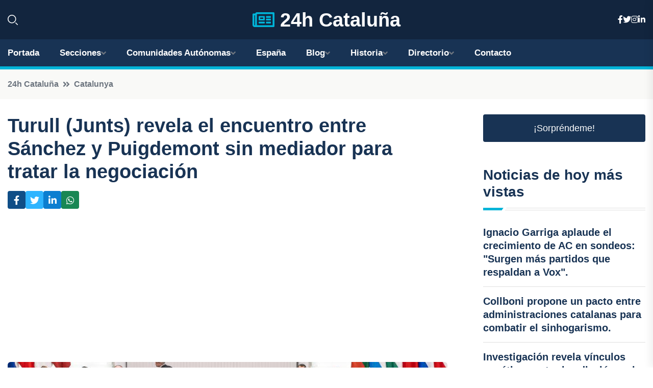

--- FILE ---
content_type: text/html; charset=UTF-8
request_url: https://24hcataluna.es/turull-junts-revela-el-encuentro-entre-sanchez-y-puigdemont-sin-mediador-para-tratar-la-negociacion
body_size: 7847
content:


 <!DOCTYPE html>
<html lang="es">
<head>
	    <title>Turull (Junts) revela el encuentro entre Sánchez y Puigdemont sin mediador para tratar la negociación</title>
		<!--meta-->
		<meta charset="UTF-8">
		<meta name="viewport" content="width=device-width, initial-scale=1, maximum-scale=5">
		<base href="https://24hcataluna.es/">
		        <meta  name="description" content="El secretario general de Junts, Jordi Turull, ha hecho un anuncio importante al confirmar que el presidente del Gobierno, Pedro Sánchez, y el expresidente de...">
	<!--metas-->
								
<meta property="og:type" content="article">
<meta property="og:title" content="Turull (Junts) revela el encuentro entre Sánchez y Puigdemont sin mediador para tratar la negociación">
<meta property="og:description" content="El secretario general de Junts, Jordi Turull, ha hecho un anuncio importante al confirmar que el presidente del Gobierno, Pedro Sánchez, y el expresidente de...">
<meta property="og:url" content="https://24hcataluna.es/turull-junts-revela-el-encuentro-entre-sanchez-y-puigdemont-sin-mediador-para-tratar-la-negociacion">
<meta property="og:site_name" content="24hcataluna.es">
<meta property="article:publisher" content="24hcataluna.es">
<meta property="article:author" content="24hcataluna.es">
<meta property="article:tag" content="Pedro Sánchez">
<meta property="article:tag" content="Carles Puigdemont">
<meta property="article:tag" content="Generalitat de Catalunya">
<meta property="article:tag" content="Jordi Turull">
<meta property="article:published_time" content="2023-12-14T12:37:12+02:00">
<meta property="article:modified_time" content="2023-12-14T12:37:12+02:00">
<meta property="og:updated_time" content="2023-12-14T12:37:12+02:00">
<meta property="og:image" content="https://24hcataluna.es/imagen-aHR0cHM6Ly9pbWcuZXVyb3BhcHJlc3MuZXMvZm90b3dlYi9mb3Rvbm90aWNpYV8yMDIzMTIxNDA4NTEwNV8xMjAwX3YyLmpwZw,,.jpg">
<meta property="og:image:secure_url" content="https://24hcataluna.es/imagen-aHR0cHM6Ly9pbWcuZXVyb3BhcHJlc3MuZXMvZm90b3dlYi9mb3Rvbm90aWNpYV8yMDIzMTIxNDA4NTEwNV8xMjAwX3YyLmpwZw,,.jpg">
<meta property="og:image:width" content="1200">
<meta property="og:image:height" content="800">
<meta name="twitter:card" content="summary_large_image">
<meta name="twitter:description" content="El secretario general de Junts, Jordi Turull, ha hecho un anuncio importante al confirmar que el presidente del Gobierno, Pedro Sánchez, y el expresidente de...">
<meta name="twitter:title" content="Turull (Junts) revela el encuentro entre Sánchez y Puigdemont sin mediador para tratar la negociación">
<meta name="twitter:site" content="24hcataluna.es">
<meta name="twitter:image" content="https://24hcataluna.es/imagen-aHR0cHM6Ly9pbWcuZXVyb3BhcHJlc3MuZXMvZm90b3dlYi9mb3Rvbm90aWNpYV8yMDIzMTIxNDA4NTEwNV8xMjAwX3YyLmpwZw,,.jpg">
<meta name="twitter:creator" content="24hcataluna.es">

		<!--style-->

	

	<!--favicon-->
<link rel="apple-touch-icon" sizes="57x57" href="logos/favicon24/apple-icon-57x57.png">
<link rel="apple-touch-icon" sizes="60x60" href="logos/favicon24/apple-icon-60x60.png">
<link rel="apple-touch-icon" sizes="72x72" href="logos/favicon24/apple-icon-72x72.png">
<link rel="apple-touch-icon" sizes="76x76" href="logos/favicon24/apple-icon-76x76.png">
<link rel="apple-touch-icon" sizes="114x114" href="logos/favicon24/apple-icon-114x114.png">
<link rel="apple-touch-icon" sizes="120x120" href="logos/favicon24/apple-icon-120x120.png">
<link rel="apple-touch-icon" sizes="144x144" href="logos/favicon24/apple-icon-144x144.png">
<link rel="apple-touch-icon" sizes="152x152" href="logos/favicon24/apple-icon-152x152.png">
<link rel="apple-touch-icon" sizes="180x180" href="logos/favicon24/apple-icon-180x180.png">
<link rel="icon" type="image/png" sizes="192x192"  href="logos/favicon24/android-icon-192x192.png">
<link rel="icon" type="image/png" sizes="32x32" href="logos/favicon24/favicon-32x32.png">
<link rel="icon" type="image/png" sizes="96x96" href="logos/favicon24/favicon-96x96.png">
<link rel="icon" type="image/png" sizes="16x16" href="logos/favicon24/favicon-16x16.png">
<link rel="manifest" href="logos/favicon24/manifest.json">
<meta name="msapplication-TileColor" content="#ffffff">
<meta name="msapplication-TileImage" content="logos/favicon24/ms-icon-144x144.png">
<meta name="theme-color" content="#ffffff">


<link rel="stylesheet" href="assets/css/bootstrap.min.css">

        <link rel="stylesheet" href="assets/css/fontawesome-all.min.css">
        <link rel="stylesheet" href="assets/css/flaticon.css">
		<link rel="stylesheet" href="assets/css/default.css">
        <link rel="stylesheet" href="assets/css/style.css">
        <link rel="stylesheet" href="assets/css/responsive.css">

		<style>
			:root { --tg-primary-color: #00B4D8}




svg {
  display: block;

  margin:-5px 0 -5px;
}



.adsbygoogle, .google-auto-placed{
  display: flex;
  justify-content: center;
  align-items: center;
  min-height: 380px;

}


@media(min-width: 500px) {
  .adsbygoogle, .google-auto-placed {
  display: flex;
  justify-content: center;
  align-items: center;
  min-height: 280px;

}
}

.adsbygoogle-noablate{
  min-height: 126px!important;
}

.column-order {
  --count: 2;
  column-count: var(--count);
  column-gap: 10%;
}

.column-order>div {
  width: 100%;
}

@media screen and (max-width: 992px) {
  .column-order {
    --count: 2;
  }
}

@media screen and (max-width: 576px) {
  .column-order {
    --count: 1;
  }
}


			</style>

<script async src="https://pagead2.googlesyndication.com/pagead/js/adsbygoogle.js?client=ca-pub-8178564232918506"
     crossorigin="anonymous"></script>
<link rel="canonical" href="https://24hcataluna.es/turull-junts-revela-el-encuentro-entre-sanchez-y-puigdemont-sin-mediador-para-tratar-la-negociacion">

</head><script type="application/ld+json">
{
   "@context": "https://schema.org",
   "@type": "NewsArticle",
   "url": "https://24hcataluna.es/turull-junts-revela-el-encuentro-entre-sanchez-y-puigdemont-sin-mediador-para-tratar-la-negociacion",
   "publisher":{
      "@type":"Organization",
      "name":"24h Cataluña"
    
   },
   "headline": "Turull (Junts) revela el encuentro entre Sánchez y Puigdemont sin mediador para tratar la negociación",
   "mainEntityOfPage": "https://24hcataluna.es/turull-junts-revela-el-encuentro-entre-sanchez-y-puigdemont-sin-mediador-para-tratar-la-negociacion",
   "articleBody": "",
   "image":[
    ""
   ],
   "datePublished":"2023-12-14T12:37:12+02:00"
}
</script>

<script type="application/ld+json">{
    "@context": "https://schema.org/",
    "@type": "CreativeWorkSeries",
    "name": "Turull (Junts) revela el encuentro entre Sánchez y Puigdemont sin mediador para tratar la negociación",
    "aggregateRating": {
        "@type": "AggregateRating",
        "ratingValue": "5",
        "bestRating": "5",
        "ratingCount": ""
    }}
</script>

       
                      
<body>

<!-- preloader -->
<div id="preloader">
    <div class="loader-inner">
        <div id="loader">
            <h2 id="bg-loader">24h Cataluña<span>.</span></h2>
            <h2 id="fg-loader">24h Cataluña<span>.</span></h2>
        </div>
    </div>
</div>
<!-- preloader-end -->



<!-- Scroll-top -->
<button class="scroll-top scroll-to-target" data-target="html">
    <i class="fas fa-angle-up"></i>
</button>
<!-- Scroll-top-end-->

<!-- header-area -->
<header class="header-style-five">
    <div id="header-fixed-height"></div>
    <div class="header-logo-area-three">
        <div class="container">
            <div class="row align-items-center">
                <div class="col-lg-2">
                    <div class="hl-left-side-three">
                                           <div class="header-search">
                            <a href="https://24hcataluna.es/turull-junts-revela-el-encuentro-entre-sanchez-y-puigdemont-sin-mediador-para-tratar-la-negociacion#" class="search-open-btn"><i class="flaticon-search"></i></a>
                        </div>
                                            </div>
                </div>




                <div class="col-lg-8">
                    <div class="logo text-center">
                        
                    <a href="https://24hcataluna.es"><i class="far fa-newspaper" style="color: var(--tg-primary-color);"></i>&nbsp;24h Cataluña</a>
                    </div>
                </div>
                <div class="col-lg-2">
                    <div class="header-top-social">
                        <ul class="list-wrap">
                            <li><a href="#"><i class="fab fa-facebook-f"></i></a></li>
                            <li><a href="#"><i class="fab fa-twitter"></i></a></li>
                            <li><a href="#"><i class="fab fa-instagram"></i></a></li>
                            <li><a href="#"><i class="fab fa-linkedin-in"></i></a></li>
                        </ul>
                    </div>
                </div>
            </div>
        </div>
    </div>
    <div id="sticky-header" class="menu-area menu-style-two menu-style-five">
        <div class="container">
            <div class="row">
                <div class="col-12">
                    <div class="menu-wrap">
                        <div class="row align-items-center">
                      
                                <div class="logo d-none">
                                    <a href="https://24hcataluna.es">24h Cataluña</a>
                                </div>
                                <div class="navbar-wrap main-menu d-none d-lg-flex">
                                    <ul class="navigation">
                               
                    
                                    <li><a href="https://24hcataluna.es">Portada</a></li>
          
              
       
              
                        <li class="menu-item-has-children"><a href="https://24hcataluna.es/turull-junts-revela-el-encuentro-entre-sanchez-y-puigdemont-sin-mediador-para-tratar-la-negociacion#">Secciones</a>
                        <ul class="sub-menu">
                          <li><a href="barcelona">Barcelona</a></li>
    <li><a href="girona">Girona</a></li>
    <li><a href="lleida">Lleida</a></li>
    <li><a href="tarragona">Tarragona</a></li>
                                 </ul>
                    
                </li>
         

                                        
                                            <li class="menu-item-has-children"><a href="https://24hcataluna.es/turull-junts-revela-el-encuentro-entre-sanchez-y-puigdemont-sin-mediador-para-tratar-la-negociacion#">Comunidades Autónomas</a>
                        <ul class="sub-menu">
                             <li><a  href="https://24hespaña.es">España</a></li>
                 <li><a  href="https://24handalucia.es">Andalucía</a></li>
                 <li><a  href="https://24haragon.es">Aragón</a></li>
                 <li><a  href="https://24hasturias.es">Asturias</a></li>
                 <li><a  href="https://24hbaleares.es">Baleares</a></li>
                 <li><a  href="https://24hcanarias.es">Canarias</a></li>
                 <li><a  href="https://24hcantabria.es">Cantabria</a></li>
                 <li><a  href="https://24hcastillalamancha.es">Castilla La-Mancha</a></li>
                 <li><a  href="https://24hcastillayleon.es">Castilla y León</a></li>
                 <li><a  href="https://24hcataluna.es">Cataluña</a></li>
                 <li><a  href="https://24hextremadura.es">Extremadura</a></li>
                 <li><a  href="https://24hgalicia.es">Galicia</a></li>
                 <li><a  href="https://24hlarioja.es">La Rioja</a></li>
                 <li><a  href="https://24hmadrid.es">Madrid</a></li>
                 <li><a  href="https://24hmurcia.es">Murcia</a></li>
                 <li><a  href="https://24hnavarra.es">Navarra</a></li>
                 <li><a  href="https://24hpaisvasco.es">País Vasco</a></li>
                 <li><a  href="https://24hvalencia.es">Comunidad Valenciana</a></li>
                               </ul>
                    
                </li>
                
                                        <li><a href="https://24hespaña.es">España</a></li>
            
            <li class="menu-item-has-children"><a href="https://24hcataluna.es/blog">Blog</a>
            <ul class="sub-menu">
            
                            <li><a href="blog">Portada</a></li>

    <li><a href="blog/vinedos">Viñedos</a></li>
    
    <li><a href="blog/costa-brava">Costa Brava</a></li>
    
    <li><a href="blog/playas">Playas</a></li>
    
    <li><a href="blog/montserrat">Montserrat</a></li>
    
    <li><a href="blog/gaudi">Gaudí</a></li>
    
    <li><a href="blog/dali">Dalí</a></li>
    
    <li><a href="blog/la-sagrada-familia">La Sagrada Familia</a></li>
    
    <li><a href="blog/ruta-del-cister">Ruta del Cister</a></li>
    
    <li><a href="blog/fiestas-de-gracia">Fiestas de Gracia</a></li>
    
    <li><a href="blog/calcotadas">Calçotadas</a></li>
    
    <li><a href="blog/tarragona-romana">Tarragona romana</a></li>
    
    <li><a href="blog/pirineos">Pirineos</a></li>
    
    <li><a href="blog/cava">Cava</a></li>
    
    <li><a href="blog/barrio-gotico">Barrio Gótico</a></li>
    
    <li><a href="blog/patrimonio-de-la-humanidad">Patrimonio de la Humanidad</a></li>
    
    <li><a href="blog/sitges">Sitges</a></li>
    
    <li><a href="blog/costa-dorada">Costa Dorada</a></li>
    
    <li><a href="blog/besalu">Besalú</a></li>
    
    <li><a href="blog/girona">Girona</a></li>
    
    <li><a href="blog/santa-maria-de-poblet">Santa María de Poblet</a></li>
                        
                </ul>
                        </li>

                        <li class="menu-item-has-children"><a href="https://24hcataluna.es/historia">Historia</a>
            <ul class="sub-menu">
                        
    <li><a href="historia/edad-antigua">Edad Antigua</a></li>
    
    <li><a href="historia/edad-media">Edad Media</a></li>
    
    <li><a href="historia/edad-moderna">Edad Moderna</a></li>
    
    <li><a href="historia/edad-contemporanea">Edad Contemporánea</a></li>
    </ul></li>


<li class="menu-item-has-children"><a href="https://24hcataluna.es/turull-junts-revela-el-encuentro-entre-sanchez-y-puigdemont-sin-mediador-para-tratar-la-negociacion#">Directorio</a>
                        <ul class="sub-menu">
                          <li><a href="https://24hcataluna.es/directorio/barcelona">Empresas de Barcelona</a></li>
    <li><a href="https://24hcataluna.es/directorio/girona">Empresas de Girona</a></li>
    <li><a href="https://24hcataluna.es/directorio/lleida">Empresas de Lleida</a></li>
    <li><a href="https://24hcataluna.es/directorio/tarragona">Empresas de Tarragona</a></li>
          
                       </ul>
                    
                </li>



                                        <li><a href="https://24hcataluna.es/contacto">Contacto</a></li>
                                    </ul>
                                </div>
                    
                        </div>
                        <div class="mobile-nav-toggler"><i class="fas fa-bars"></i></div>
                    </div>

                    <!-- Mobile Menu  -->
                    <div class="mobile-menu" style="height: 100% !important;">
                        <nav class="menu-box">
                            <div class="close-btn"><i class="fas fa-times"></i></div>
                            <div class="nav-logo">
                               
                            </div>
                            <div class="nav-logo d-none">
                       
                            </div>
                            <div class="mobile-search">
                                <form action="#">
                                    <input type="text" placeholder="Search here...">
                                    <button><i class="flaticon-search"></i></button>
                                </form>
                            </div>
                            <div class="menu-outer">
                                <!--Here Menu Will Come Automatically Via Javascript / Same Menu as in Header-->
                            </div>
                            <div class="social-links">
                                <ul class="clearfix list-wrap">
                                    <li><a href="#"><i class="fab fa-facebook-f"></i></a></li>
                                    <li><a href="#"><i class="fab fa-twitter"></i></a></li>
                                    <li><a href="#"><i class="fab fa-instagram"></i></a></li>
                                    <li><a href="#"><i class="fab fa-linkedin-in"></i></a></li>
                                    <li><a href="#"><i class="fab fa-youtube"></i></a></li>
                                </ul>
                            </div>
                        </nav>
                    </div>
                    <div class="menu-backdrop"></div>
                    <!-- End Mobile Menu -->
                   
                </div>
            </div>
        </div>

    </div>
   
    <!-- header-search -->
    <div class="search__popup">
        <div class="container">
            <div class="row">
                <div class="col-12">
                    <div class="search__wrapper">
                        <div class="search__close">
                            <button type="button" class="search-close-btn">
                                <svg width="18" height="18" viewBox="0 0 18 18" fill="none" xmlns="http://www.w3.org/2000/svg">
                                    <path d="M17 1L1 17" stroke="currentColor" stroke-width="1.5" stroke-linecap="round" stroke-linejoin="round"></path>
                                    <path d="M1 1L17 17" stroke="currentColor" stroke-width="1.5" stroke-linecap="round" stroke-linejoin="round"></path>
                                </svg>
                            </button>
                        </div>
                        <div class="search__form">
                            <form method="get" action="search.php">
                                <div class="search__input">
                                    <input class="search-input-field" type="text" name="q" value="" placeholder="Realiza tu búsqueda...">
                                    <input type="hidden" id="lang" name="lang" value="es">
                                    <span class="search-focus-border"></span>
                                    <button>
                                        <svg width="20" height="20" viewBox="0 0 20 20" fill="none" xmlns="http://www.w3.org/2000/svg">
                                            <path d="M9.55 18.1C14.272 18.1 18.1 14.272 18.1 9.55C18.1 4.82797 14.272 1 9.55 1C4.82797 1 1 4.82797 1 9.55C1 14.272 4.82797 18.1 9.55 18.1Z" stroke="currentColor" stroke-width="1.5" stroke-linecap="round" stroke-linejoin="round"></path>
                                            <path d="M19.0002 19.0002L17.2002 17.2002" stroke="currentColor" stroke-width="1.5" stroke-linecap="round" stroke-linejoin="round"></path>
                                        </svg>
                                    </button>
                                </div>
                            </form>
                        </div>
                    </div>
                </div>
            </div>
        </div>
    </div>
    <div class="search-popup-overlay"></div>
    <!-- header-search-end -->

  
</header>
<!-- header-area-end -->


      <main class="fix">
    <div class="breadcrumb-area">
                <div class="container">
                    <div class="row">
                        <div class="col-lg-12">
                            <div class="breadcrumb-content">
                                <nav aria-label="breadcrumb">
                                    <ol class="breadcrumb">
                                        <li class="breadcrumb-item"><a href="./">24h Cataluña</a></li>
                                        <li class="breadcrumb-item" aria-current="page"><a href="catalunya">Catalunya</a></li>
                                    </ol>
                                </nav>
                            </div>
                        </div>
                    </div>
                </div>
            </div>
      
            <section class="blog-details-area pt-30 pb-60">
                <div class="container">
                    <div class="author-inner-wrap">
                        <div class="row justify-content-center">
                            <div class="col-70">
                                <div class="blog-details-wrap">
                                    <div class="blog-details-content">
                                        <div class="blog-details-content-top">
                                            <h1 class="title">Turull (Junts) revela el encuentro entre Sánchez y Puigdemont sin mediador para tratar la negociación</h1>
                                            <div class="bd-content-inner">
                                            



   





                                                <div class="blog-details-social">
                                                    <ul class="list-wrap">
                                                        <li>    <a aria-label="Compartir en Facebook" href="https://www.facebook.com/sharer.php?u=https://24hcataluna.es/turull-junts-revela-el-encuentro-entre-sanchez-y-puigdemont-sin-mediador-para-tratar-la-negociacion">
<i class="fab fa-facebook-f"></i></a></li>
                                                        <li>    <a aria-label="Compartir en Twitter" href="https://twitter.com/share?text=Turull (Junts) revela el encuentro entre Sánchez y Puigdemont sin mediador para tratar la negociación&url=https://24hcataluna.es/turull-junts-revela-el-encuentro-entre-sanchez-y-puigdemont-sin-mediador-para-tratar-la-negociacion&hashtags=PedroSánchez,CarlesPuigdemont,GeneralitatdeCatalunya,JordiTurull">
<i class="fab fa-twitter"></i></a></li>
                                                        <li>    <a aria-label="Compartir en LinkedIn" href="https://www.linkedin.com/shareArticle?mini=true&url=https://24hcataluna.es/turull-junts-revela-el-encuentro-entre-sanchez-y-puigdemont-sin-mediador-para-tratar-la-negociacion&title=Turull (Junts) revela el encuentro entre Sánchez y Puigdemont sin mediador para tratar la negociación&source=24h Cataluña">
<i class="fab fa-linkedin-in"></i></a></li>
                                                        <li>    <a aria-label="Compartir en Whatsapp" href="whatsapp://send?&text=Turull (Junts) revela el encuentro entre Sánchez y Puigdemont sin mediador para tratar la negociación https://24hcataluna.es/turull-junts-revela-el-encuentro-entre-sanchez-y-puigdemont-sin-mediador-para-tratar-la-negociacion" data-action="share/whatsapp/share">
<i class="fab fa-whatsapp"></i></a></li>
                                                      
                                                    </ul>
                                                </div>
                                            </div>
                                        </div>

                                        <!-- horizontal adaptable -->
<ins class="adsbygoogle"
     style="display:block"
     data-ad-client="ca-pub-8178564232918506"
     data-ad-slot="5316597285"
     data-ad-format="inline"
     data-full-width-responsive="false"></ins>
<script>
     (adsbygoogle = window.adsbygoogle || []).push({});
</script>
                                         
                                            
                                            <div class="blog-details-thumb">
                                            <img src="https://24hcataluna.es/imagen-aHR0cHM6Ly9pbWcuZXVyb3BhcHJlc3MuZXMvZm90b3dlYi9mb3Rvbm90aWNpYV8yMDIzMTIxNDA4NTEwNV84MDBfdjIuanBn.webp" width="800" height="533" alt="Turull (Junts) revela el encuentro entre Sánchez y Puigdemont sin mediador para tratar la negociación">
                                        </div>

                                         
                
            <p>El secretario general de Junts, Jordi Turull, ha hecho un anuncio importante al confirmar que el presidente del Gobierno, Pedro Sánchez, y el expresidente de la Generalitat Carles Puigdemont se reunirán para abordar la resolución del conflicto político en Cataluña. Esta reunión, que aún no tiene una fecha confirmada y no contará con la figura de un mediador, se llevará a cabo en el extranjero, según explicó Turull en una entrevista en Ràdio4 y La2.</p>

<p>Turull enfatizó la importancia de normalizar las relaciones y la negociación entre los dos líderes, ya que desde el año 2017, debido a la represión, esto no ha sido posible. Aunque algunos consideran que es una anomalía que Puigdemont encabece las negociaciones sin la participación de la presidenta de Junts, Laura Borràs, Turull destacó que el liderazgo de Puigdemont trasciende las estructuras del partido.</p>

<p>El secretario general hizo hincapié en que su objetivo es resolver el conflicto político mediante negociaciones entre dos naciones, y no tienen la prioridad de "salvar a España de la extrema derecha". Además, confirmó su confianza en Santos Cerdán, secretario de Organización del PSOE, a pesar de las grandes discrepancias políticas entre ambos partidos.</p>

<p>En relación al Govern catalán, Turull criticó su gestión en temas como la sequía y la educación, y les instó a hacer autocrítica en lugar de buscar excusas. También dejó claro que Junts no volverá a formar parte del Ejecutivo catalán, ya que la legislatura está llegando a su fin, pero se mostró dispuesto a consensuar políticas de verdad con el Govern.</p>
                                       <div class="blog-details-bottom">
                                            <div class="row align-items-center">
                                                   
                                                    <div class="post-tags">
                                                        <h5 class="title">Tags:</h5>
                                                        <ul class="list-wrap">
                                                                               <li> <a href="tag/Pedro-Sánchez">Pedro Sánchez</a></li>
                   
                                   
                   
                   
                                   
                                                                  <li> <a href="tag/Carles-Puigdemont">Carles Puigdemont</a></li>
                   
                                   
                   
                   
                                   
                                                                  <li> <a href="tag/Generalitat-de-Catalunya">Generalitat de Catalunya</a></li>
                   
                                   
                   
                   
                                   
                                                                  <li> <a href="tag/Jordi-Turull">Jordi Turull</a></li>
                   
                                   
                   
                   
                                   
                                                              </ul>
                                       
                   </div>
                                      <div class="blog-details-bottom">
                   <div class="post-tags">
                                                        <h5 class="title">Categoría:</h5>
                                                        <ul class="list-wrap">
                                                
                   
                   <li><a  href="catalunya">Catalunya</a></li>

                   </ul>
                                       
               

                  
                                                        
                                                       
                                                    </div>
                                                </div>
                                                
                                            </div>
                                        </div>
                                    </div>
                                    </div>
                            </div>
                            <div class="col-30">
                                <div class="sidebar-wrap">
                                    <div class="sidebar-widget sidebar-widget-two">
                                    
<a class="btn btn-lg  d-block mb-5" role="button" href="rand.php" style="text-align: center;">¡Sorpréndeme!</a>

<div class="widget-title mb-30"><h6 class="title">Noticias de hoy más vistas</h6>
    <div class="section-title-line"></div>
</div>
                                        <div class="hot-post-wrap">


                                        


	        <div class="stories-post">

		
<div class="hot-post-item">
                                                <div class="hot-post-content">
    <h4 class="post-title"><a href="ignacio-garriga-aplaude-el-crecimiento-de-ac-en-sondeos-surgen-mas-partidos-que-respaldan-a-vox">Ignacio Garriga aplaude el crecimiento de AC en sondeos: "Surgen más partidos que respaldan a Vox".</a></h4>
                                                </div>
                                            </div>
  
        </div>
       


							

		        <div class="stories-post">

		
<div class="hot-post-item">
                                                <div class="hot-post-content">
    <h4 class="post-title"><a href="collboni-propone-un-pacto-entre-administraciones-catalanas-para-combatir-el-sinhogarismo">Collboni propone un pacto entre administraciones catalanas para combatir el sinhogarismo.</a></h4>
                                                </div>
                                            </div>
  
        </div>
       


							

		        <div class="stories-post">

		
<div class="hot-post-item">
                                                <div class="hot-post-content">
    <h4 class="post-title"><a href="investigacion-revela-vinculos-geneticos-entre-la-adiccion-y-el-rendimiento-academico">Investigación revela vínculos genéticos entre la adicción y el rendimiento académico.</a></h4>
                                                </div>
                                            </div>
  
        </div>
       


							

		        <div class="stories-post">

		
<div class="hot-post-item">
                                                <div class="hot-post-content">
    <h4 class="post-title"><a href="sting-lidera-la-primera-edicion-del-festival-les-nits-occident-en-barcelona-2026">Sting lidera la primera edición del festival Les Nits Occident en Barcelona 2026.</a></h4>
                                                </div>
                                            </div>
  
        </div>
       


							

		        <div class="stories-post">

		
<div class="hot-post-item">
                                                <div class="hot-post-content">
    <h4 class="post-title"><a href="catalunya-ve-un-aumento-del-176-en-la-formacion-de-nuevas-empresas-en-octubre">Catalunya ve un aumento del 17,6% en la formación de nuevas empresas en octubre.</a></h4>
                                                </div>
                                            </div>
  
        </div>
       


							

		        <div class="stories-post">

		
<div class="hot-post-item">
                                                <div class="hot-post-content">
    <h4 class="post-title"><a href="accidente-en-gualta-fallece-conductor-tras-colision-frontal-en-la-gi-643">Accidente en Gualta: fallece conductor tras colisión frontal en la GI-643.</a></h4>
                                                </div>
                                            </div>
  
        </div>
       


							

		        <div class="stories-post">

		
<div class="hot-post-item">
                                                <div class="hot-post-content">
    <h4 class="post-title"><a href="interrupciones-en-las-lineas-r2-nord-r8-y-r11-entre-mollet-y-granollers-debido-a-problemas-en-la-catenaria">Interrupciones en las líneas R2 Nord, R8 y R11 entre Mollet y Granollers debido a problemas en la catenaria.</a></h4>
                                                </div>
                                            </div>
  
        </div>
       


							

		        <div class="stories-post">

		
<div class="hot-post-item">
                                                <div class="hot-post-content">
    <h4 class="post-title"><a href="la-inflacion-en-catalunya-se-estabiliza-en-un-26-en-noviembre">La inflación en Catalunya se estabiliza en un 2,6% en noviembre.</a></h4>
                                                </div>
                                            </div>
  
        </div>
       


							

				
         
   
		
         
 
<!-- vertical adaptable -->
<ins class="adsbygoogle"
     style="display:block"
     data-ad-client="ca-pub-8178564232918506"
     data-ad-slot="5320019560"
     data-ad-format="inline"
     data-full-width-responsive="false"></ins>
<script>
     (adsbygoogle = window.adsbygoogle || []).push({});
</script>     
  
            
 </div>
                                    </div>
                                    
                                    <div class="sidebar-widget sidebar-widget-two">
                                        <div class="sidebar-newsletter">
                                            <div class="icon"><i class="flaticon-envelope"></i></div>
                                            <h4 class="title">Newsletter</h4>
                                            <p>Entérate de las últimas noticias cómodamente desde tu mail.</p>
                                            <div class="sidebar-newsletter-form-two">
                                                <form method="post" action="newsletter">
                                                    <div class="form-grp">
                                                        <input type="text" id="nombre" name="nombre" placeholder="Escribe tu Nombre" required>
                                                        <input type="email" id="email" name="email" placeholder="Escribe tu e-mail" class="mt-2" required>
                                                        <button type="submit" class="btn">Suscríbete</button>
                                                    </div>
                                                    <div class="form-check">
                                                        <input type="checkbox" class="form-check-input" id="checkbox" required>
                                                        <label for="checkbox">Estoy de acuerdo con los términos y condiciones</label>
                                      
                                                        <input type="text" class="form-control" id="foo" name="foo" style="display: none;">

                                                    </div>
                                                </form>
                                            </div>
                                        </div>
                                    </div>    

                                                  
                                </div>
                            </div>
                        </div>
                    </div>
                </div>
            </section>    


     

     
   
    
        </div>  </div>  </div>
      
        
        

                    <!-- newsletter-area -->
            <section class="newsletter-area-three">
                <div class="container">
                    <div class="row">
                        <div class="col-lg-12">
                            <div class="newsletter-wrap-three">
                                <div class="newsletter-content">
                                    <h2 class="title">Suscríbete a nuestro Newsletter</h2>
                                </div>
                                <div class="newsletter-form">
                                <form method="post" action="./newsletter">
                                        <div class="form-grp">
                                        <input type="text" name="nombre" placeholder="Nombre" required>
                                        </div>
                                        <div class="form-grp">
                                        <input type="email" name="email" placeholder="E-mail"  required>
                                        </div>
                                        <input type="text" class="form-control" name="foo" style="display: none;">
                                        <button type="submit" class="btn">Enviar</button>
                                    </form>
                                </div>
                                <div class="newsletter-social">
                                    <h4 class="title">Síguenos:</h4>
                                    <ul class="list-wrap">
                                        <li><a href="#"><i class="fab fa-facebook-f"></i></a></li>
                                        <li><a href="#"><i class="fab fa-twitter"></i></a></li>
                                        <li><a href="#"><i class="fab fa-instagram"></i></a></li>
                                        <li><a href="#"><i class="fab fa-linkedin-in"></i></a></li>
                                    </ul>
                                </div>
                            </div>
                        </div>
                    </div>
                </div>
            </section>
            <!-- newsletter-area-end -->

        </main>
        <!-- main-area-end -->


        <!-- footer-area -->
        <footer>
            <div class="footer-area">
                <div class="footer-top">
                    <div class="container">
                        <div class="row">
                            <div class="col-lg-6 col-md-7">
                                <div class="footer-widget">
                                <h4 class="fw-title">24h Cataluña</h4>
                                    <div class="footer-content">
                                    </div>
                                </div>
                            </div>
      
                            <div class="col-lg-6 col-md-4 col-sm-6">
                                <div class="footer-widget">
                                    <h4 class="fw-title">Legal</h4>
                                    <div class="footer-link-wrap">
                                        <ul class="list-wrap">
                                        <li><a href="aviso-legal.html">Aviso Legal</a></li>
        <li><a href="politica-de-cookies.html">Política de Cookies</a></li>
        <li><a href="politica-de-privacidad.html">Política de Privacidad</a></li>
        <li><a href="contacto">Contacto</a></li>
                                        </ul>
                                    </div>
                                </div>
                            </div>
                         
                        </div>
                    </div>
                </div>
                <div class="footer-bottom">
                    <div class="container">
                        <div class="row">
                            <div class="col-md-9">
                                <div class="footer-bottom-menu">
                                    <ul class="list-wrap">

                

        <li><a rel="nofollow noopener noreferrer" href="privacy" target="_blank">Privacy policy</a> </li>  
        <li><a href="https://agentetutor.ai/" target="_blank">Agente tutor</a> </li>  

                                   
                                    </ul>
                                </div>
                            </div>
                            <div class="col-md-3">
                                <div class="copyright-text">
                                    <p>Copyright &copy; 2025 24h Cataluña</p>
                                </div>
                            </div>
                        </div>
                    </div>
                </div>
            </div>
        </footer>


   
    




    <script src="assets/js/vendor/jquery-3.6.0.min.js"></script>
        <script src="assets/js/bootstrap.min.js"></script>





        <script src="assets/js/main.js"></script>






  <script defer src="https://static.cloudflareinsights.com/beacon.min.js/vcd15cbe7772f49c399c6a5babf22c1241717689176015" integrity="sha512-ZpsOmlRQV6y907TI0dKBHq9Md29nnaEIPlkf84rnaERnq6zvWvPUqr2ft8M1aS28oN72PdrCzSjY4U6VaAw1EQ==" data-cf-beacon='{"version":"2024.11.0","token":"10984366c6214331b43af4a2d2f50114","r":1,"server_timing":{"name":{"cfCacheStatus":true,"cfEdge":true,"cfExtPri":true,"cfL4":true,"cfOrigin":true,"cfSpeedBrain":true},"location_startswith":null}}' crossorigin="anonymous"></script>
</body>




</html>

--- FILE ---
content_type: text/html; charset=utf-8
request_url: https://www.google.com/recaptcha/api2/aframe
body_size: 251
content:
<!DOCTYPE HTML><html><head><meta http-equiv="content-type" content="text/html; charset=UTF-8"></head><body><script nonce="1UTRz8vJvOTcZUZ9PBNh7Q">/** Anti-fraud and anti-abuse applications only. See google.com/recaptcha */ try{var clients={'sodar':'https://pagead2.googlesyndication.com/pagead/sodar?'};window.addEventListener("message",function(a){try{if(a.source===window.parent){var b=JSON.parse(a.data);var c=clients[b['id']];if(c){var d=document.createElement('img');d.src=c+b['params']+'&rc='+(localStorage.getItem("rc::a")?sessionStorage.getItem("rc::b"):"");window.document.body.appendChild(d);sessionStorage.setItem("rc::e",parseInt(sessionStorage.getItem("rc::e")||0)+1);localStorage.setItem("rc::h",'1768388436881');}}}catch(b){}});window.parent.postMessage("_grecaptcha_ready", "*");}catch(b){}</script></body></html>